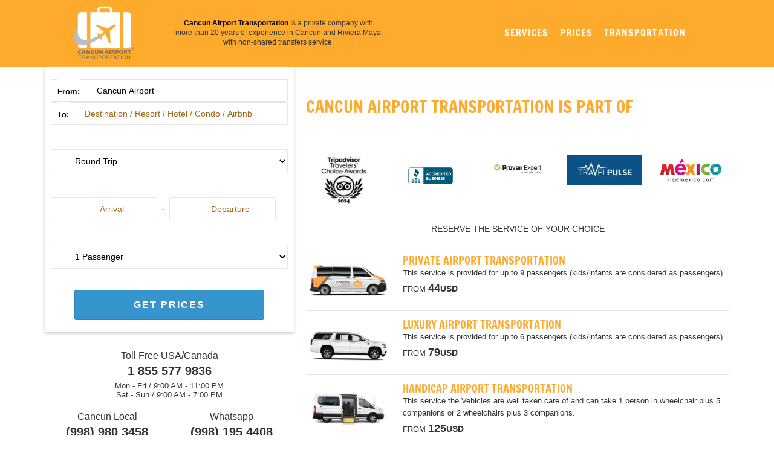

--- FILE ---
content_type: text/html; charset=UTF-8
request_url: https://www.cancunairporttransportations.com/affiliates/reserve?idaff=1303
body_size: 8791
content:
<!DOCTYPE html>
<html>

<head>
    <meta charset="utf-8">

    <!-- Google Tag Manager -->
    <!-- <script>
        (function(w, d, s, l, i) {
            w[l] = w[l] || [];
            w[l].push({
                'gtm.start': new Date().getTime(),
                event: 'gtm.js'
            });
            var f = d.getElementsByTagName(s)[0],
                j = d.createElement(s),
                dl = l != 'dataLayer' ? '&l=' + l : '';
            j.async = true;
            j.src =
                'https://www.googletagmanager.com/gtm.js?id=' + i + dl;
            f.parentNode.insertBefore(j, f);
        })(window, document, 'script', 'dataLayer', 'GTM-M96FGDH4');
    </script> -->
    <!-- End Google Tag Manager -->

    <meta http-equiv="content-language" content="en" />
    <meta name="viewport" content="initial-scale=1, maximum-scale=1">
    <!--<meta name="viewport" content="width=device-width, initial-scale=1, maximum-scale=1">-->

            <title>Reserve a Private Cancun Shuttle Transfer | Cancun Airport Transportation</title>
        <meta name="keywords" content="reserve Cancun Airport Transportation, book a taxi in cancun, reservation for transportation in cancun, cancun airport transportation, cancun airport shuttle, cancun airport transfers, transportation from cancun to tulum, transportation from cancun airport to playa del carmen, cancun airport transfer" />
        <meta name="description" content="Make a reservation for a private Cancun Airport Transportation here. Enjoy the benefits of reserving ahead of time and enjoy a safe ride in our new vans thru Cancun." />
    
    <link rel="shortcut icon" type="image/x-icon" href="https://www.cancunairporttransportations.com/src/favicon.ico" />
    <link rel="canonical" href="https://www.cancunairporttransportations.com/affiliates/reserve" />

    <!--CSS
    ========================== -->
    <link href="https://www.cancunairporttransportations.com/vendor/css/cunairtrans.min.css" rel="stylesheet" />
    <link href="https://www.cancunairporttransportations.com/affiliates/css/templates.css" rel="stylesheet" />
    <link href="https://www.cancunairporttransportations.com/css/resortGallery.css" rel="stylesheet" /> <!--TOURS-->
    <script type="text/javascript" src="https://www.cancunairporttransportations.com/vendor/js/jquery-1.9.0.min.js"></script>
<!--BOOKENGINE 3.0-->
<script type="text/javascript" src="https://www.cancunairporttransportations.com/vendor/js/bookengine.min.js?v=23" defer></script>
<script type="text/javascript" src="https://www.cancunairporttransportations.com/vendor/js/logic.app.min.js" defer></script>

    <script type="text/javascript" src="https://www.cancunairporttransportations.com/js/sweet-alert.min.js" defer></script>
    <script type="text/javascript" src="https://www.cancunairporttransportations.com/vendor/js/rates.app.min.js" defer></script>
    <script type="text/javascript" src="https://www.cancunairporttransportations.com/vendor/js/ssr.min.js" defer></script>

    <!--TOURS 1.0-->
    <script type="text/javascript" src="https://www.cancunairporttransportations.com/vendor/js/toursengine.min.js" defer></script>

    <!--CONTACT US - FORMS-->
    
    <script type="text/javascript" src="https://www.cancunairporttransportations.com/js/controllers/controller.contactus.js" defer></script>
    <!--END CONTACT US- FORMS-->

    <!--FOOTER REVIEWS-->
    <script type="text/javascript" src="https://www.cancunairporttransportations.com/js/owl.carousel.min.js" defer></script>
    <script type="text/javascript" defer>
        $(document).ready(function() {

            $(".isReviewsFooter").owlCarousel({
                autoPlay: 3000,
                items: 4,
                itemsDesktop: [960, 4],
                itemsTablet: [768, 3],
                itemsMobile: [500, 2]
            });

        });
    </script>

    <!--HOME/TAGS CARROUSELS-->
    

<!--SLIDE SERVICE PAGE-->
<!--END SLIDE SERVICE PAGE-->





<!--FAQS-->

<!--GALLERY-->


    <script type="text/javascript" src="https://www.cancunairporttransportations.com/js/owl.carousel.min.js"></script>
    <script type="text/javascript" src="https://www.cancunairporttransportations.com/js/resortGallery.js"></script>
    <script type="text/javascript">
        $(document).ready(function() {

            $(".carrouselPartners").owlCarousel({
                autoPlay: 3000,
                items: 5,
                itemsDesktop: [960, 5],
                itemsTablet: [768, 3],
                itemsMobile: [420, 2]
            });

            //AFFILIATES
            $('.windowblock').on('click', function(event) {
                event.preventDefault();

                var wwindow = {
                    'dir': $(this).attr('href'),
                    'width': $(window).width() - 100,
                    'height': $(window).height()
                };

                window.open(wwindow.dir, '', "width=" + wwindow.width + ",height=" + wwindow.height + "");
            });

            //TOURS
            $('#image-gallery').lightSlider({
                gallery: true,
                item: 1,
                thumbItem: 6,
                slideMargin: 0,
                speed: 500,
                auto: true,
                loop: true,
                onSliderLoad: function() {
                    $('#image-gallery').removeClass('cS-hidden');
                }
            });


        });
    </script>

    <link href="https://www.cancunairporttransportations.com/css/selectize.default.min.css" rel="stylesheet" />

    <meta name="twitter:card" content="summary_large_image">
    <meta name="twitter:site" content="@CancunTranspor">
    <meta name="twitter:creator" content="@CancunTranspor">
    <meta name="twitter:title" content="Cancun Airport Transportation">
    <meta name="twitter:description" content="The best Cancun Airport Transportation to your Hotel. Private transportation service in Vans, Limousines or buses to Cancun, Playa del Carmen, Puerto Morelos, Playa Mujeres, Riviera Maya, Tulum, Puerto Aventuras and more..">
    <meta name="twitter:image" content="https://www.cancunairporttransportations.com/src/cancun-airport-transportation-facebook.png">

    <meta property="og:title" content="Cancun Airport Transportation" />
    <meta property="og:url" content="https://www.cancunairporttransportations.com" />
    <meta property="og:type" content="website" />
    <meta property="og:description" content="The best Cancun Airport Transportation to your Hotel in Cancun, Playa Mujeres, Puerto Morelos, Playa del Carmen, Riviera Maya" />
    <meta property="og:image" content="https://www.cancunairporttransportations.com/src/cancun-airport-transportation-facebook.png" />
    <meta property="og:rating" content="5" />

            <style>
            .defaultTemplateHeader {
                background: #fdaa2d;
            }

            .defaultTemplateHeader .isMenu ul li a {
                color: #ffffff;
            }

            .defaultTemplateHeader .isMenu ul li a:hover {
                color: #ffffff;
                text-decoration: underline;
            }

            .startEditBooking {
                background: #ffffff;
            }

            .startEditBooking fieldset input,
            .startEditBooking fieldset label,
            .startEditBooking fieldset select {
                background: #ffffff;
                border: 1px solid #ffffff;
                color: #000000;
            }

            .startEditBooking fieldset input:focus,
            .startEditBooking fieldset label:focus,
            .startEditBooking fieldset select:focus {
                border: 1px solid #000000 !important;
            }

            .box-start-booking fieldset:last-of-type input,
            .startEditBooking fieldset:last-of-type input {
                background: #3695cc;
                color: #ffffff            }
        </style>
    
    <script src="https://kit.fontawesome.com/94233a6903.js" crossorigin="anonymous" async></script>

    <script src="https://cdn.onesignal.com/sdks/web/v16/OneSignalSDK.page.js" defer></script>
    <script>
        window.OneSignalDeferred = window.OneSignalDeferred || [];
        OneSignalDeferred.push(async function(OneSignal) {
            await OneSignal.init({
                appId: "8ad871de-7b93-4ab7-9d96-ba30ea015461",
            });
        });
    </script>

    <script src="https://analytics.ahrefs.com/analytics.js" data-key="Uta9yIrLdy1C1AqiTUTsMQ" async></script>

    <!--[if lt IE 9]>
        <script src="http://html5shim.googlecode.com/svn/trunk/html5.js"></script>
    <![endif]-->
</head>


<body>
    <!-- Google Tag Manager (noscript) -->
    <!-- <noscript><iframe src="https://www.googletagmanager.com/ns.html?id=GTM-M96FGDH4"
            height="0" width="0" style="display:none;visibility:hidden"></iframe></noscript> -->
    <!-- End Google Tag Manager (noscript) -->

    <header class="defaultTemplateHeader">
    <section class="container">
        <div class="row">
                        <div class="columns three isOrganization ">
                                    <img title="Cancun Airport Transportation" alt="Cancun Airport Transportation" src="https://www.cancunairporttransportations.com/src/cancun-airport-transportation-logo.png" />
                            </div>

            <div class="columns five isLegend">
                <p><strong><a href="/" style="color:#000;">Cancun Airport Transportation</a></strong> Is a private company with more than 20 years of experience in Cancun and Riviera Maya with non-shared transfers service.</p>
            </div>

            <div class="columns seven isMenu">
                                    <ul>
                        <li><a href="/affiliates/services?idaff=1303">SERVICES</a></li>
                        <li><a href="/affiliates/destinations-prices?idaff=1303">PRICES</a></li>
                        <li><a href="/affiliates/reserve?idaff=1303">TRANSPORTATION</a></li>
                    </ul>
                            </div>
        </div>

    </section>
</header>
<section class="container verticalTemplateContent">
	<div class="row">

		<div class="columns six">
			<div class="startEditBooking verticalBooking">
				<h3 class="mobile">CANCUN AIRPORT TRANSPORTATION</h3>
				<form autocomplete="off" name="bookWidget" id="bookWidget" action="" method="post">
					<fieldset class="hotelOption" id="grouped-places">
						<div class="is-hotel">
							<label for="wid-hotel"><i class="fa fa-plane"></i>From:</label>
							<input type="text" name="wid-hotel" id="wid-hotel" class="p-from" value="Cancun Airport" />
						</div>
						<div class="is-hotelb">
							<label for="wid-hotelb"><i class="fa fa-building"></i>To:</label>
							<input type="text" name="wid-hotelb" id="wid-hotelb" class="p-to" placeholder="Destination / Resort / Hotel / Condo / Airbnb" value="">
						</div>
						<input type="hidden" name="wid-price" id="wid-price" value="" />
						<input type="hidden" name="wid-area" id="wid-area" data-today="2026-01-21" value="">
						<ul class="boxShow-hotels"></ul>
					</fieldset>
					<fieldset class="transferOption">
						<label for="wid-transfer"><i class="fa fa-road"></i></label>
						<select name="wid-transfer" id="wid-transfer">
							<option value="ROUND" >Round Trip</option>
							<option value="ONEWAH" >One Way - Airport to Hotel</option>
							<option value="ONEWHA" >One Way - Hotel to Airport</option>
							<option value="ROUNDH" >Round Trip - Hotel to Hotel</option>
							<option value="ONEWHH" >One Way - Hotel to Hotel</option>
						</select>
					</fieldset>
					<fieldset class="datesOption">
						<label for="wid-datein"><i class="fa fa-calendar"></i></label>
						<input type="text" name="wid-datein" id="wid-datein" value="" placeholder="Arrival"><span>-</span>
						<input type="text" name="wid-dateout" id="wid-dateout" value="" placeholder="Departure">
					</fieldset>
					<fieldset class="paxesOption">
						<label for="wid-passenger"><i class="fa fa-user"></i></label>
						<select name="wid-passenger" id="wid-passenger">
							<option value="1" >1 Passenger</option>
							<option value="2" >2 Passengers</option>
							<option value="3" >3 Passengers</option>
							<option value="4" >4 Passengers</option>
							<option value="5" >5 Passengers</option>
							<option value="6" >6 Passengers</option>
							<option value="7" >7 Passengers</option>
							<option value="8" >8 Passengers</option>
							<option value="9" >9 Passengers</option>
							<option value="10" >10 Passengers</option>
							<option value="11" >11 Passengers</option>
							<option value="12" >12 Passengers</option>
							<option value="13" >13 Passengers</option>
							<option value="14" >14 Passengers</option>
							<option value="15" >15 Passengers</option>
							<option value="16" >16 Passengers</option>
						</select>
					</fieldset>
					<fieldset class="buttonOption">
						<input type="submit" name="wid-firstPreBook" id="wid-firstPreBook" value="GET PRICES" />
						<input type="hidden" name="wid-enviroment" id="wid-enviroment" value="">
						<input type="hidden" name="wid-service" id="wid-service" value="">
						<input type="hidden" name="wid-engine" id="wid-engine"  value="classic" >
						<input type="hidden" name="wid-site" id="wid-site" value="us">
					</fieldset>
					<div class="clr"></div>
				</form>
			</div>

							<div class="isAffiliatePhones">
					<span>Toll Free USA/Canada</span>
					<strong>1 855 577 9836</strong>
					<small>Mon - Fri / 9:00 AM - 11:00 PM<br>Sat - Sun / 9:00 AM - 7:00 PM</small>


					<div class="itemNumber">
						<div>
							<span>Cancun Local</span>
							<strong>(998) 980 3458</strong>
						</div>
					</div>
					<div class="itemNumber">
						<div>
							<span>Whatsapp</span>
							<strong>(998) 195 4408</strong>
						</div>
					</div>
					<div class="itemNumber">
						<div class="noborder">
							<span>Rest of the World</span>
							<strong>(998) 980 3458</strong>
						</div>
					</div>
					<div class="clr"></div>
				</div>
					</div>

		<div class="columns ten">
							<section class="">
					<h3 class="fs-28" style="margin-top: 50px; margin-bottom: -40px;">CANCUN AIRPORT TRANSPORTATION IS PART OF</h3>
					<div class="partners-grid">
    <div class="item">
        <img loading="lazy" width="150" height="100" src="/src/webp/partners/cancun-airport-transportation-travelers-choice-2024.webp" alt="TripAdvisor Certificate of Excellence 2024" title="Certificated by TripAdvisor">
    </div>
    <div class="item">
        <img loading="lazy" width="138" height="52" src="/src/webp/partners/cancun-airport-transportation-logo-square.webp" style="max-width: 60%; margin-top: 20px;" alt="Better Business Bureau logo" title="Accredited by Better Business Bureau">
    </div>
    <div class="item">
        <a title="Cancun Airport Transportation Reviews on ProvenExpert" href="https://www.provenexpert.com/cancun-airport-transportation1/" target="_blank">
            <img loading="lazy" width="158" height="85" src="/src/webp/provenexpert-reviews.webp" style="max-width: 65%;" alt="Cancun Airport Transportation Reviews on ProvenExpert" title="Cancun Airport Transportation Reviews on ProvenExpert">
        </a>
    </div>
    <div class="item">
        <a href="https://www.travelpulse.com/news/car-rental-and-rail/cancun-airport-transportation-an-easy-way-to-reach-riviera-maya-destinations.html" target="_blank" rel="noopener noreferrer nofollow">
            <img loading="lazy" width="200" height="115" src="/src/webp/partners/travel-pulse.webp" alt="Mexico Tourism Board logo" alt="Visit Mexico" title="Visit Mexico">
        </a>
    </div>
    <div class="item">
        <img loading="lazy" width="200" height="115" src="/src/webp/partners/mexico-logo-alianza.webp" alt="Mexico Tourism Board logo" alt="Visit Mexico" title="Visit Mexico">
    </div>
</div>				</section>
			
			<div class="isServicesContent">
				<p class="title">RESERVE THE SERVICE OF YOUR CHOICE</p>

				<article class="item">
					<a href="/affiliates/cancun-private-transportation?idaff=1303"><img alt="Cancun Airport Private Transportation for up to 9 people" title="Cancun Airport Private Transportation" src="https://www.cancunairporttransportations.com/src/cancun-airport-transportation-private-van.png" /></a>

					<div class="info">
						<a href="/affiliates/cancun-private-transportation?idaff=1303" title="Cancun Airport Private Transportation">
							<h2>PRIVATE AIRPORT TRANSPORTATION</h2>
						</a>
						<p>This service is provided for up to 9 passengers (kids/infants are considered as passengers).</p>
						<span>FROM
							<strong>44<small>USD</small></strong></span>
					</div>
					<div class="clr"></div>
				</article>

				<article class="item">
					<a href="/affiliates/cancun-luxury-transportation?idaff=1303"><img alt="Cancun Airport Luxury Transportation with vip vehicules" title="Cancun Airport Luxury Transportation" src="https://www.cancunairporttransportations.com/src/cancun-airport-transportation-luxury-van.png" /></a>

					<div class="info">
						<a href="/affiliates/cancun-luxury-transportation?idaff=1303" title="Cancun Airport Luxury Transportation">
							<h2>LUXURY AIRPORT TRANSPORTATION</h2>
						</a>
						<p>This service is provided for up to 6 passengers (kids/infants are considered as passengers).</p>
						<span>FROM
							<strong>79<small>USD</small></strong></span>
					</div>
					<div class="clr"></div>
				</article>

				<article class="item">
					<a href="/affiliates/cancun-handicap-transportation?idaff=1303"><img alt="Cancun Airport Handicap Transportation for up to 6 people" title="Cancun Airport Handicap Transportation" src="https://www.cancunairporttransportations.com/src/cancun-airport-transportation-handicap.png" /></a>

					<div class="info">
						<a href="/affiliates/cancun-handicap-transportation?idaff=1303" title="Cancun Airport Handicap Transportation">
							<h2>HANDICAP AIRPORT TRANSPORTATION</h2>
						</a>
						<p>This service the Vehicles are well taken care of and can take 1 person in wheelchair plus 5 companions or 2 wheelchairs plus 3 companions.</p>
						<span>FROM
							<strong>125<small>USD</small></strong></span>
					</div>
					<div class="clr"></div>
				</article>

				<article class="item">
					<a href="/affiliates/cancun-group-transportation?idaff=1303"><img alt="Cancun Airport Group Transportation with Mercedes Sprinter" title="Cancun Airport Group Transportation" src="https://www.cancunairporttransportations.com/src/cancun-airport-transportation-mercedes-sprinter.png" /></a>

					<div class="info">
						<a href="/affiliates/cancun-group-transportation?idaff=1303" title="Cancun Airport Group Transportation">
							<h2>GROUP AIRPORT TRANSPORTATION</h2>
						</a>
						<p>This service is provided for up to 16 passengers (kids/infants are considered as passengers).</p>
						<span>FROM
							<strong>79<small>USD</small></strong></span>
					</div>
					<div class="clr"></div>
				</article>

				<article class="item">
					<a href="/affiliates/cancun-limo-transfers?idaff=1303"><img alt="Cancun Airport Transportation with Limos" title="Cancun Airport Limo Transportation" src="https://www.cancunairporttransportations.com/src/cancun-airport-transportation-limousinas.png" /></a>

					<div class="info">
						<a href="/affiliates/cancun-limo-transfers?idaff=1303" title="Cancun Airport Limo Transportation">
							<h2>LIMO AIRPORT TRANSPORTATION</h2>
						</a>
						<p>This service is provided for up to 14 passengers (kids/infants are considered as passengers).</p>
						<span>FROM
							<strong>295<small>USD</small></strong></span>
					</div>
					<div class="clr"></div>
				</article>
			</div>

		</div>

	</div>
</section>

<section class="boxPanelSearching" style="padding-top: 50px;">
	</section>

<section class="salesOptionsList">
	<div class="container" id="drawingDOM">
		<!--DINAMY DOM-->
	</div>
</section>


<section class="flightDetails">

	<div class="masterBoxFerry">
		<div class="mask"></div>

		<div class="content container">
			<div class="row">

				<div class="columns sixteen showLegendFerry">
					<!--<i class="fa fa-info-circle"></i>-->
					<strong class="title">Important Information</strong>
					<p>Dear client, we inform you that <span id="ferryHoteLegend"></span> is located in <span id="ferryAreaLegend"></span>, for this destination it is necessary to cross by ferry, the cost of the <span class="ferryPortLegend"></span> is <strong>NOT INCLUDED</strong> in our services, nor the transportation in the Island, we take you only to the <span class="ferryPortLegend"></span>.</p>

					<p class="noCashFerry warningJustCozumel"><i class="fa fa-exclamation-triangle"></i> You need to walk straigh through Plaza Paseos del Carmen until you see the ferry station. Further instructions will be send once the reservation is completed.</p>
				</div>

			</div>
		</div>

	</div>


	<div class="container" id="formFlightDetails">

		<div class="row">
			<div class="columns eleven">
				<div class="titleFlightDetails">Complete all fields related to the details of your flight (s)</div>

				<form name="bookEngine" id="bookEngine" action="/e-payments/" method="post">
					<div class="additionalOptions"><!--Hotel -> Hotel, Roundtrip(hotel-areopuerto)--></div>

					<div class="fieldsArrival groupArrival"><i class="fa fa-plane"></i> Your flight details <strong>arriving to Cancun</strong></div>
					<fieldset class="fieldsArrival fluid col-8">
						<label for="be-arrival" id="lbl-be-arrival">Arrival Date</label>
						<input type="text" name="be-arrival" id="be-arrival">
					</fieldset>
					<fieldset class="fieldsArrival fluid col-4 engineClassic">
						<label for="be-timein">Arrival Time</label>
						<input type="text" name="be-timein" id="be-timein" />
					</fieldset>
					<fieldset class="fieldsArrival fluid col-4 pickupAx">
						<label for="be-timein">Hotel Pickup Time</label>
						<input type="text" name="be-timepick-ax" id="be-timepick-ax" data-timepicki-tim="" data-timepicki-mini="" />
					</fieldset>
					<div class="clr"></div>

					<fieldset class="fieldsArrival fluid col-3 engineClassic">
						<label for="be-originair">Flying to Cancun From</label>
						<input type="text" name="be-originair" id="be-originair" placeholder="Ex. LAX">
					</fieldset>
					<fieldset class="fieldsArrival fluid col-3 leftright-padding-20 engineClassic">
						<label for="be-airlinein">Airline</label>
						<!-- <input type="text" name="be-airlinein" id="be-airlinein" > -->
						<select name="be-airlinein" id="be-airlinein" class="">
							<option value="">Select an Airline</option>
															<option value="Aerolineas Argentinas">Aerolineas Argentinas</option>
															<option value="Aeromexico">Aeromexico</option>
															<option value="Aeromexico">Aeromexico</option>
															<option value="Air Canada">Air Canada</option>
															<option value="Air China">Air China</option>
															<option value="Air Europa">Air Europa</option>
															<option value="Air France">Air France</option>
															<option value="Air New Zeland">Air New Zeland</option>
															<option value="Air Transat">Air Transat</option>
															<option value="Airberlin">Airberlin</option>
															<option value="Alaska Airlines">Alaska Airlines</option>
															<option value="Alitalia">Alitalia</option>
															<option value="Allegiant Air">Allegiant Air</option>
															<option value="American Airlines">American Airlines</option>
															<option value="Ana">Ana</option>
															<option value="Arke Fly">Arke Fly</option>
															<option value="Austrian Airlines">Austrian Airlines</option>
															<option value="Avianca">Avianca</option>
															<option value="Azul Air">Azul Air</option>
															<option value="Blue Panorama">Blue Panorama</option>
															<option value="British Airways">British Airways</option>
															<option value="Condor">Condor</option>
															<option value="Copa Airlines">Copa Airlines</option>
															<option value="Corsairfly">Corsairfly</option>
															<option value="Cubana">Cubana</option>
															<option value="Delta Airlines">Delta Airlines</option>
															<option value="Edelweiss">Edelweiss</option>
															<option value="Emirates">Emirates</option>
															<option value="Etihad Airways">Etihad Airways</option>
															<option value="Eurowings">Eurowings</option>
															<option value="Evelop">Evelop</option>
															<option value="First Choice">First Choice</option>
															<option value="Flexflight">Flexflight</option>
															<option value="Frontier">Frontier</option>
															<option value="Gloabl Air">Gloabl Air</option>
															<option value="Iberia">Iberia</option>
															<option value="Iceland Air">Iceland Air</option>
															<option value="Japan Airlines">Japan Airlines</option>
															<option value="Jet Blue">Jet Blue</option>
															<option value="KLM">KLM</option>
															<option value="Korean Air">Korean Air</option>
															<option value="LATAM">LATAM</option>
															<option value="Lineas Aereas Inteligentes">Lineas Aereas Inteligentes</option>
															<option value="Luft Transport Unternehmen">Luft Transport Unternehmen</option>
															<option value="Lufthansa">Lufthansa</option>
															<option value="Magni Charters">Magni Charters</option>
															<option value="Miami Air International">Miami Air International</option>
															<option value="Neos">Neos</option>
															<option value="Nordwind Airlines">Nordwind Airlines</option>
															<option value="Northwest Airlines">Northwest Airlines</option>
															<option value="Orange Air">Orange Air</option>
															<option value="Pullmantur Wamos">Pullmantur Wamos</option>
															<option value="Qantas">Qantas</option>
															<option value="Royal Dutch">Royal Dutch</option>
															<option value="Sky Airlines">Sky Airlines</option>
															<option value="Southwest">Southwest</option>
															<option value="Spirit">Spirit</option>
															<option value="Sun Country">Sun Country</option>
															<option value="Sunwig">Sunwig</option>
															<option value="Swift Air">Swift Air</option>
															<option value="Swiss">Swiss</option>
															<option value="Swoop">Swoop</option>
															<option value="Tam">Tam</option>
															<option value="Tap Air Portugal">Tap Air Portugal</option>
															<option value="Thomas Cook">Thomas Cook</option>
															<option value="Thomsom">Thomsom</option>
															<option value="TUI Fly Belgium">TUI Fly Belgium</option>
															<option value="TUI Fly Netherlands">TUI Fly Netherlands</option>
															<option value="Turkish Airlines">Turkish Airlines</option>
															<option value="United Airlines">United Airlines</option>
															<option value="Virgim Atlantic">Virgim Atlantic</option>
															<option value="Virgin Australia">Virgin Australia</option>
															<option value="Viva Aerobus Latino">Viva Aerobus Latino</option>
															<option value="Volaris">Volaris</option>
															<option value="Volaris CR/S">Volaris CR/S</option>
															<option value="Westjet">Westjet</option>
															<option value="Wingo">Wingo</option>
															<option value="World2Fly">World2Fly</option>
															<option value="XL Airways France">XL Airways France</option>
															<option value="Xtrairways">Xtrairways</option>
													</select>
					</fieldset>
					<fieldset class="fieldsArrival fluid col-3 engineClassic">
						<label for="be-flightnoin">Flight Number <small>Arriving to Cancun</small></label>
						<input type="text" name="be-flightnoin" id="be-flightnoin">
					</fieldset>
					<div class="clr"></div>


					<div class="fieldsDeparture groupDeparture"><i class="fa fa-plane"></i> Your flight details <strong>leaving from Cancun</strong></div>
					<fieldset class="fieldsDeparture fluid col-8">
						<label for="be-departure" id="lbl-be-departure">Departure Date</label>
						<input type="text" name="be-departure" id="be-departure">
					</fieldset>
					<fieldset class="fieldsDeparture fluid col-4 engineClassic">
						<label for="be-timeout">Departure Time</label>
						<input type="text" name="be-timeout" id="be-timeout">
					</fieldset>
					<fieldset class="fieldsDeparture fluid col-4">
						<label for="be-timepick">Hotel pickup time</label>
						<input type="text" name="be-timepick" id="be-timepick" data-timepicki-tim="" data-timepicki-mini="">
					</fieldset>
					<div class="clr"></div>
					<div id="pickuprecomm" class="fieldsDeparture engineClassic">
						<p>For roundtrip and one-way transfers from Hotel to Airport, based on our shuttle times and recommended by the airlines we kindly suggest your hotel pick up at <span id="hotelP"></span> be <span id="pickupR" class="pickupR"></span> <b>hrs</b> before the time of your flight.<br>
							<strong style="color:#9e6815;">Changes for Pickup time on the same day of departure are not possible.</strong>
						</p>
					</div>
					<div id="pickupIsland" class="engineClassic" style="display:none;">
						<p>For roundtrip and one-way transfers from Hotel to Airport, based on our shuttle times and recommended by the airlines we kindly suggest your hotel pick up at the <b>Ferry</b> <strong id="ferryIsland_"></strong> be <span id="pickupR" class="pickupR"></span> <b>hrs</b> before the time of your flight.<br>
							<strong style="color:#9e6815;">Changes for Pickup time on the same day of departure are not possible.</strong>
						</p>
					</div>
					<div class="clr"></div>

					<fieldset class="fieldsDeparture fluid col-3 engineClassic">
						<label for="be-departair">Flying to From Cancun</label>
						<input type="text" name="be-departair" id="be-departair" placeholder="Ex. LAX">
					</fieldset>
					<fieldset class="fieldsDeparture fluid col-3 leftright-padding-20 engineClassic">
						<label for="be-airlineout">Airline</label>
						<!-- <input type="text" name="be-airlineout" id="be-airlineout"> -->
						<select name="be-airlineout" id="be-airlineout" class="">
							<option value="">Select an airline</option>
															<option value="Aerolineas Argentinas">Aerolineas Argentinas</option>
															<option value="Aeromexico">Aeromexico</option>
															<option value="Aeromexico">Aeromexico</option>
															<option value="Air Canada">Air Canada</option>
															<option value="Air China">Air China</option>
															<option value="Air Europa">Air Europa</option>
															<option value="Air France">Air France</option>
															<option value="Air New Zeland">Air New Zeland</option>
															<option value="Air Transat">Air Transat</option>
															<option value="Airberlin">Airberlin</option>
															<option value="Alaska Airlines">Alaska Airlines</option>
															<option value="Alitalia">Alitalia</option>
															<option value="Allegiant Air">Allegiant Air</option>
															<option value="American Airlines">American Airlines</option>
															<option value="Ana">Ana</option>
															<option value="Arke Fly">Arke Fly</option>
															<option value="Austrian Airlines">Austrian Airlines</option>
															<option value="Avianca">Avianca</option>
															<option value="Azul Air">Azul Air</option>
															<option value="Blue Panorama">Blue Panorama</option>
															<option value="British Airways">British Airways</option>
															<option value="Condor">Condor</option>
															<option value="Copa Airlines">Copa Airlines</option>
															<option value="Corsairfly">Corsairfly</option>
															<option value="Cubana">Cubana</option>
															<option value="Delta Airlines">Delta Airlines</option>
															<option value="Edelweiss">Edelweiss</option>
															<option value="Emirates">Emirates</option>
															<option value="Etihad Airways">Etihad Airways</option>
															<option value="Eurowings">Eurowings</option>
															<option value="Evelop">Evelop</option>
															<option value="First Choice">First Choice</option>
															<option value="Flexflight">Flexflight</option>
															<option value="Frontier">Frontier</option>
															<option value="Gloabl Air">Gloabl Air</option>
															<option value="Iberia">Iberia</option>
															<option value="Iceland Air">Iceland Air</option>
															<option value="Japan Airlines">Japan Airlines</option>
															<option value="Jet Blue">Jet Blue</option>
															<option value="KLM">KLM</option>
															<option value="Korean Air">Korean Air</option>
															<option value="LATAM">LATAM</option>
															<option value="Lineas Aereas Inteligentes">Lineas Aereas Inteligentes</option>
															<option value="Luft Transport Unternehmen">Luft Transport Unternehmen</option>
															<option value="Lufthansa">Lufthansa</option>
															<option value="Magni Charters">Magni Charters</option>
															<option value="Miami Air International">Miami Air International</option>
															<option value="Neos">Neos</option>
															<option value="Nordwind Airlines">Nordwind Airlines</option>
															<option value="Northwest Airlines">Northwest Airlines</option>
															<option value="Orange Air">Orange Air</option>
															<option value="Pullmantur Wamos">Pullmantur Wamos</option>
															<option value="Qantas">Qantas</option>
															<option value="Royal Dutch">Royal Dutch</option>
															<option value="Sky Airlines">Sky Airlines</option>
															<option value="Southwest">Southwest</option>
															<option value="Spirit">Spirit</option>
															<option value="Sun Country">Sun Country</option>
															<option value="Sunwig">Sunwig</option>
															<option value="Swift Air">Swift Air</option>
															<option value="Swiss">Swiss</option>
															<option value="Swoop">Swoop</option>
															<option value="Tam">Tam</option>
															<option value="Tap Air Portugal">Tap Air Portugal</option>
															<option value="Thomas Cook">Thomas Cook</option>
															<option value="Thomsom">Thomsom</option>
															<option value="TUI Fly Belgium">TUI Fly Belgium</option>
															<option value="TUI Fly Netherlands">TUI Fly Netherlands</option>
															<option value="Turkish Airlines">Turkish Airlines</option>
															<option value="United Airlines">United Airlines</option>
															<option value="Virgim Atlantic">Virgim Atlantic</option>
															<option value="Virgin Australia">Virgin Australia</option>
															<option value="Viva Aerobus Latino">Viva Aerobus Latino</option>
															<option value="Volaris">Volaris</option>
															<option value="Volaris CR/S">Volaris CR/S</option>
															<option value="Westjet">Westjet</option>
															<option value="Wingo">Wingo</option>
															<option value="World2Fly">World2Fly</option>
															<option value="XL Airways France">XL Airways France</option>
															<option value="Xtrairways">Xtrairways</option>
													</select>
					</fieldset>
					<fieldset class="fieldsDeparture fluid col-3 engineClassic">
						<label for="be-flightnoout">Flight Number <small>Leaving from Cancun</small></label>
						<input type="text" name="be-flightnoout" id="be-flightnoout">
					</fieldset>
					<div class="clr"></div>

					<div class="groupSpecialRequests" style="display:none;"><i class="fa fa-gift"></i> Special Request</div>
					<fieldset class="fluid col-3" style="display:none;">
						<label for="be-carseat">Need a child car seat?</label>
						<select name="be-carseat" id="be-carseat">
							<option value="0">NO</option>
							<option value="1">YES, I NEED 1</option>
							<option value="2">YES, I NEED 2</option>
						</select>
					</fieldset>
					<div class="clr"></div>
					<div class="carSeatPolicies">
						<i class="fa fa-info-circle"></i>
						<p>There are no regulations here about the use of car seats, but each person in the vehicle must have a seat belt. We can provide car seats at no charge (first come first serve). They are the baby-style, rated up to 40 lbs front-facing. Because of flight delays, traffic and other delays out of our control we cannot guarantee the car seats, but we are able to fill requests 99% of the time. We do not have the booster-style seats. Request 2 car seats maximum.</p>
						<div class="clr"></div>
					</div>

					<fieldset>
						<input type="submit" name="beToPayment" id="beToPayment" value="CONTINUE">
						<input type="hidden" name="be-hotel" id="be-hotel">
						<input type="hidden" name="be-hotelb" id="be-hotelb">
						<input type="hidden" name="be-transfer" id="be-transfer">
						<input type="hidden" name="be-service" id="be-service">
						<input type="hidden" name="be-modelvehicle" id="be-modelvehicle">
						<input type="hidden" name="be-passenger" id="be-passenger">
						<input type="hidden" name="be-amount" id="be-amount">
						<input type="hidden" name="be-langsite" id="be-langsite" value="us">
						<input type="hidden" name="be-affiliate" id="be-affiliate" value="1303">
						<input type="hidden" name="be-engine" id="be-engine">

						<input type="hidden" name="be-cruzeferry" id="be-cruzeferry">
						<input type="hidden" name="be-adultsferry" id="be-adultsferry">
						<input type="hidden" name="be-childrenferry" id="be-childrenferry">
						<input type="hidden" name="be-amountferry" id="be-amountferry">

						<input type="hidden" name="be-coupon" id="be-coupon">
						<input type="hidden" name="be-discount" id="be-discount">
					</fieldset>

				</form>

			</div>

			<div class="columns five">
				<div class="cardSummaryStep2">
					<strong>SUMMARY</strong>
					<div class="lineValue lineValueHB"><small>From to:</small><span id="hotelBSummary"></span></div>
					<div class="lineValue"><small>Hotel:</small><span id="hotelSummary"></span></div>
					<div class="lineValue"><small>Transfer:</small><span id="transferSummary"></span></div>
					<div class="lineValue"><small>Service:</small><span id="serviceSummary"></span></div>
					<div class="lineValue"><small>Model Vehicle:</small><span id="modelSummary"></span></div>
					<div class="lineValue"><small>Passenger(s):</small><span id="paxSummary"></span></div>
					<div class="lineValue lineValueFerry"><small>Crosses:</small><span id="cruzeFerry"></span></div>
					<div class="lineValue"><strong id="amountSummary"></strong></div>
					<div class="lineValue" style="display: none;">
						<input type="text" name="promocode" id="sum-promocode">
						<input type="submit" name="validate-promocode" id="validate-promocode" value="VALIDATE">
					</div>
				</div>
			</div>
		</div>

	</div>
</section>
			<!-- <div class="is-overlay">
		<div class="card-content">
			<i class="fas fa-times-circle"></i>
			<div class="card">
				<strong>ATTENTION!</strong>
				<p>Due to highway renovations at the entrance of the Cancun Airport, we suggest considering extra time for departure bookings.<br><b>We appreciate your understanding, thank you!</b></p>
				<img src="/src/structural-delays-1.jpg">
			</div>
		</div>
	</div> -->
	
	<footer class="footerTemplateSkeleton">
		<section class="container">
			<div class="powered">
				<a href="/"><img src="https://www.cancunairporttransportations.com/src/cancun-airport-transportation-color.png"></a>
				<div class="text">
					<span>Powered by:</span>
					<small><a href="/">Cancun Airport Transportation</a></small>
				</div>
				<div class="clr"></div>
			</div>
		</section>
	</footer>

	<script type="text/javascript">
		$(document).ready(function() {
			setTimeout(function() {
				$('.verticalBooking').css('min-height', '400px');
			}, 500);

		});
	</script>

	<script type="text/javascript" src="https://www.cancunairporttransportations.com/js/selectize.min.js"></script>
	<script type="text/javascript" src="https://www.cancunairporttransportations.com/js/selectize.conf.js"></script>

	<!-- Google tag (gtag.js) -->
	<script async src="https://www.googletagmanager.com/gtag/js?id=G-5C99WVQTPY"></script>
	<script>
		window.dataLayer = window.dataLayer || [];

		function gtag() {
			dataLayer.push(arguments);
		}
		gtag('js', new Date());

		gtag('config', 'G-5C99WVQTPY');
	</script>

	<script>
		(function(i, s, o, g, r, a, m) {
			i['GoogleAnalyticsObject'] = r;
			i[r] = i[r] || function() {
				(i[r].q = i[r].q || []).push(arguments)
			}, i[r].l = 1 * new Date();
			a = s.createElement(o),
				m = s.getElementsByTagName(o)[0];
			a.async = 1;
			a.src = g;
			m.parentNode.insertBefore(a, m)
		})(window, document, 'script', '//www.google-analytics.com/analytics.js', 'ga');

		ga('create', 'UA-22304550-21', 'cancunairporttransportations.com');
		ga('send', 'pageview');
	</script>

	<!-- AFFILIRED MASTER TAG, PLEASE DON'T REMOVE -->
	<script type="text/javascript">
		(function() {
			var sc = document.createElement('script');
			sc.type = 'text/javascript';
			sc.async = true;
			sc.src = '//customs.affilired.com/track/?merchant=4814';
			var s = document.getElementsByTagName('script')[0];
			s.parentNode.insertBefore(sc, s);
		})();
	</script>
	<!-- END AFFILIRED MASTER TAG -->

	<!--Start of Tawk.to Script-->
	<script type="text/javascript">
		var Tawk_API = Tawk_API || {},
			Tawk_LoadStart = new Date();
		(function() {
			var s1 = document.createElement("script"),
				s0 = document.getElementsByTagName("script")[0];
			s1.async = true;
			s1.src = 'https://embed.tawk.to/563d68f0b2ea3bb025469057/default';
			s1.charset = 'UTF-8';
			s1.setAttribute('crossorigin', '*');
			s0.parentNode.insertBefore(s1, s0);
		})();
	</script>
	<!--End of Tawk.to Script-->

	</body>

	</html>

--- FILE ---
content_type: text/css
request_url: https://www.cancunairporttransportations.com/affiliates/css/templates.css
body_size: 693
content:
/*DEFAULT TEMPLATE*/
.defaultTemplateHeader { position: relative; }
.defaultTemplateHeader .row { margin-bottom: 0; min-height: 90px; }
.defaultTemplateHeader .isOrganization img { width: 120px; display: block; }
.defaultTemplateHeader .isAffiliateBrand img { width: 200px; display: block; margin-top: 15px; }
.defaultTemplateHeader .isLegend { padding-top: 20px; }
.defaultTemplateHeader .isLegend p { text-align: center; font-size: 12px; line-height: 16px; color: #333; }
.defaultTemplateHeader .isMenu { text-align: right; line-height: 90px; }
.defaultTemplateHeader .isMenu ul li { display: inline-block; color: #fff; font-family: "Francois One", Helvetica, Arial; margin-left: 15px; }
.defaultTemplateHeader .isMenu ul li a { color: inherit; font-size: 16px; letter-spacing: 1px; }
.defaultTemplateHeader .isMenu ul li a:hover { color: #9e6815; }


.footerTemplateSkeleton { padding-top: 10px; }
.footerTemplateSkeleton img { width: 75px; float: left; }
.footerTemplateSkeleton .text { float: left; padding-top: 25px; font-size: 16px; }
.footerTemplateSkeleton .text span { display: block; font-size: 12px; }
.footerTemplateSkeleton .text a { color: #fdaa2d; font-weight: bold; }

/*VERTICAL CONTENT*/
.verticalBooking fieldset { float: none; display: block; width: 100% !important; }
.verticalTemplateContent fieldset .boxShow-hotels { z-index: 100; left: 10px; width: 95%; box-shadow: 0 2px 15px rgba(0,0,0,0.1); }
.verticalTemplateContent .isAffiliatePhones { text-align: center; margin-top: 30px; }
.verticalTemplateContent .isAffiliatePhones span,
.verticalTemplateContent .isAffiliatePhones strong,
.verticalTemplateContent .isAffiliatePhones small { display: block; font-size: 16px; }
.verticalTemplateContent .isAffiliatePhones strong { font-size: 20px; margin: 5px 0; }
.verticalTemplateContent .isAffiliatePhones small { font-size: 13px; }
.verticalTemplateContent .isAffiliatePhones .itemNumber { margin-top: 20px; float: left; width: 50%; }
.verticalTemplateContent .isPartOf { text-align: center; padding-top: 30px; margin-bottom: 30px; }
.verticalTemplateContent .isPartOf h3 { display: block; margin-bottom: 30px; }
.verticalTemplateContent .isPartOf .item { float: left; width: 20%; min-height: 85px; }
.verticalTemplateContent .isServicesContent .title { text-align: center; margin-bottom: 20px; }
.verticalTemplateContent .isServicesContent .item { border-bottom: 1px solid rgba(0,0,0,0.1); min-height: 90px; padding-top: 15px; }
.verticalTemplateContent .isServicesContent img,
.verticalTemplateContent .isServicesContent .info { float: left; width: 80%; }
.verticalTemplateContent .isServicesContent img { width: 20%; }
.verticalTemplateContent .isServicesContent .info { box-sizing: border-box; padding-left: 20px; }
.verticalTemplateContent .isServicesContent .info h2 { font-size: 18px; }
.verticalTemplateContent .isServicesContent .info p { font-size: 13px; text-align: left; margin-bottom: 5px; }
.verticalTemplateContent .isServicesContent .info span { font-size: 13px; } 
.verticalTemplateContent .isServicesContent .info span strong { font-size: 18px; }

@media only screen and (min-width: 960px) and (max-width: 1151px) {}
@media only screen and (min-width: 768px) and (max-width: 959px) {
    .defaultTemplateHeader .isMenu ul li { margin-left: 5px; }
    .defaultTemplateHeader .isMenu ul li a { font-size: 14px; }
    
    .verticalTemplateContent .isAffiliatePhones .itemNumber { width: 100%; }
    .verticalTemplateContent .isServicesContent .info h2 { font-size: 16px; }
}

@media only screen and (max-width: 767px) {
    .defaultTemplateHeader .isOrganization img { margin: 15px auto 0; }
    .defaultTemplateHeader .isMenu ul { text-align: center; }
    .defaultTemplateHeader .isMenu ul li { margin: 0 2px; }
    .defaultTemplateHeader .isMenu ul li a { font-size: 14px; }

    .verticalTemplateContent .isAffiliatePhones .itemNumber { width: 100%; }
    .verticalTemplateContent .isPartOf .item { width: 50%; margin-bottom: 20px; }
    .verticalTemplateContent .isServicesContent img, 
    .verticalTemplateContent .isServicesContent .info { width: 100%; }
    .verticalTemplateContent .isServicesContent .info { padding: 15px 0 0 0; text-align: center; }
    .verticalTemplateContent .isServicesContent .info p { text-align: center; }

}

@media only screen and (min-width: 320px) and (max-width: 480px) {}



--- FILE ---
content_type: application/javascript
request_url: https://www.cancunairporttransportations.com/js/selectize.conf.js
body_size: -76
content:
const airlineOrigin = $('#be-airlinein');
const airlineDepart = $('#be-airlineout');

const selectizeOptions = {
    highlight: true,
    create: true,
    persist: false,
    showAddOptionOnCreate: false,
    createOnBlur: true,
    selectOnTab: false,
    allowEmptyOption: false
};

if(airlineOrigin != null)
{
    airlineOrigin.selectize(selectizeOptions);
}

if(airlineDepart != null)
{
    airlineDepart.selectize(selectizeOptions);
}